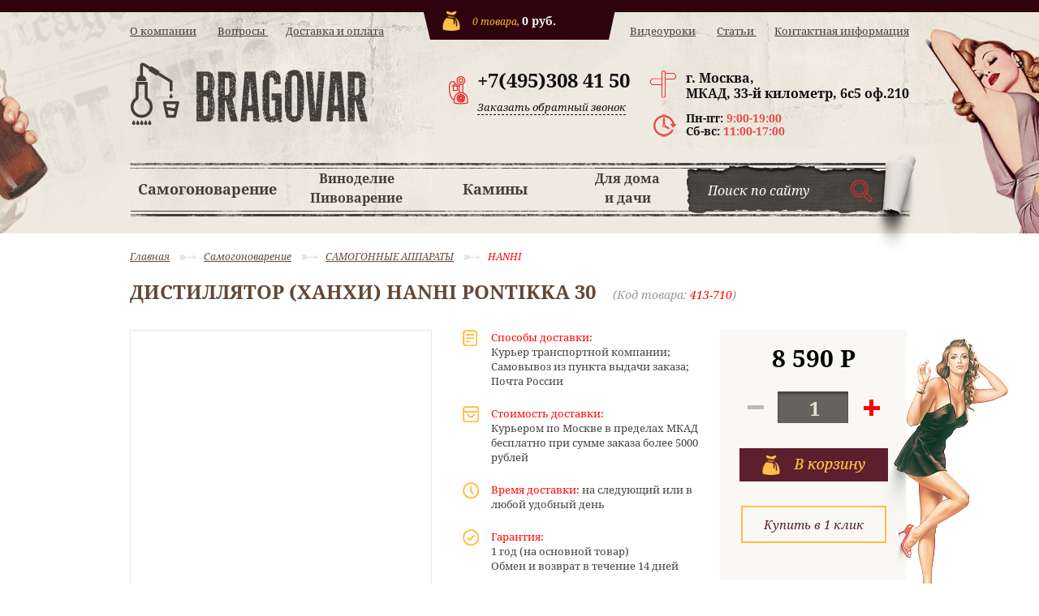

--- FILE ---
content_type: text/html; charset=utf-8
request_url: https://bragovar.ru/product/distillyator-khankhi-hanhi-pontikka-30/
body_size: 13266
content:
<!DOCTYPE html>
<html><head>
    <meta content="4832e2b45022dc62" name="yandex-verification"/>
    <meta content="text/html; charset=utf-8" http-equiv="Content-Type"/>
    <meta content="initial-scale=1" name="viewport"/>

    <title>Дистиллятор (ХАНХИ) Hanhi Pontikka 30</title>
    <meta content="Дистиллятор (ХАНХИ) Hanhi Pontikka 30, дистиллятор ханхи купить, самогонный аппарат ханхи Москва, самогонный аппарат ханхи цена" name="Keywords"/>
    <meta content="Купить дистиллятор HANHI  в магазине Браговар в Москве. Низкая цена, высокое качество, фото, отзывы, характеристики." name="Description"/>
    
        <link href="/favicon.ico" rel="shortcut icon"/>
            
                <link href="https://bragovar.ru/blog/rss/" rel="alternate" title="Bragovar.ru" type="application/rss+xml" />           
    
        <link crossorigin="anonymous" href="https://use.fontawesome.com/releases/v5.2.0/css/all.css" integrity="sha384-hWVjflwFxL6sNzntih27bfxkr27PmbbK/iSvJ+a4+0owXq79v+lsFkW54bOGbiDQ" rel="stylesheet"/>

    <link href="/wa-data/public/shop/themes/bagovar/fonts.css" rel="stylesheet" type="text/css"/>
     <link href="/wa-data/public/shop/themes/bagovar/bragovar.css" rel="stylesheet" type="text/css"/>
    <link href="/wa-data/public/shop/themes/bagovar/default.css?v3.9" rel="stylesheet" type="text/css"/>
    
    <link href="/wa-apps/shop/plugins/storequickorder/css/storequickorder.css?6.2.0" rel="stylesheet"/>
<link href="/wa-apps/shop/plugins/preorder/js/arcticmodal/jquery.arcticmodal-0.3.css?6.2.0" rel="stylesheet"/>
<link href="/wa-apps/shop/plugins/preorder/js/arcticmodal/themes/simple.css?6.2.0" rel="stylesheet"/>
<link href="/wa-apps/shop/plugins/preorder/css/shopPreorderPlugin.css?6.2.0" rel="stylesheet"/>
 
    
    
    <script src="/wa-content/js/jquery/jquery-3.1.1.min.js" type="text/javascript"></script>
    <script src="/wa-content/js/jquery/jquery-1.11.1.min.js" type="text/javascript"></script>
    <script src="/wa-content/js/jquery/jquery-migrate-1.2.1.min.js" type="text/javascript"></script>
    <script src="/wa-data/public/shop/themes/bagovar/default.js?v3.9" type="text/javascript"></script>
 <script src="/wa-data/public/shop/themes/bagovar/jquery.jcarousel.min.js" type="text/javascript"></script>
 <script src="/wa-data/public/shop/themes/bagovar/jquery.bxslider.min.js" type="text/javascript"></script>

 <link href="/wa-data/public/shop/themes/bagovar/jquery.selectBox.js" rel="stylesheet"/>
    <script src="/wa-apps/shop/plugins/storequickorder/js/storequickorder.js?6.2.0"></script>
<script src="/wa-apps/shop/plugins/kod/js/shopKodPlugin.js"></script>
<script src="/wa-apps/shop/plugins/preorder/js/arcticmodal/jquery.arcticmodal-0.3.min.js?6.2.0"></script>
<script src="/wa-apps/shop/plugins/preorder/js/jquery.inputmask.js?6.2.0"></script>
<script src="/wa-apps/shop/plugins/preorder/js/shopPreorderPlugin.js?6.2.0"></script>
  
    
    
<link href="/wa-data/public/shop/themes/bagovar/default.shop.css?v3.9" rel="stylesheet" type="text/css"/>
<link href="/wa-data/public/shop/themes/bagovar/jquery.bxslider.css?v3.9" rel="stylesheet"/>


<script src="/wa-apps/shop/js/lazy.load.js?v6.2.0.42498" type="text/javascript"></script>
<script src="/wa-data/public/shop/themes/bagovar/jquery.bxslider.min.js?v3.9" type="text/javascript"></script>
<script src="/wa-content/js/jquery-plugins/jquery.cookie.js?v1.7.6" type="text/javascript"></script>
<script src="/wa-data/public/shop/themes/bagovar/default.shop.js?v3.9" type="text/javascript"></script>
<script src="/wa-content/js/jquery-plugins/jquery.retina.min.js?v1.7.6" type="text/javascript"></script>
<script type="text/javascript">$(window).load(function() { 
    $('.promo img').retina({ force_original_dimensions: false });
    $('.product-list img,.product-info img,.cart img').retina();;
    $('.bestsellers img').retina();
});
</script>

                    <link href="/wa-data/public/shop/themes/bagovar/jquery.fancybox.css" media="screen" rel="stylesheet" type="text/css"/>

<script src="/wa-data/public/shop/themes/bagovar/jquery.fancybox.pack.js" type="text/javascript"></script>
<script src="/wa-data/public/shop/themes/bagovar/jquery.fancybox-buttons.js" type="text/javascript"></script>




<link href="/wa-apps/shop/plugins/smartsearch/css/themes/base/jquery.ui.all.css" rel="stylesheet"/>
<link href="/wa-apps/shop/plugins/smartsearch/css/themes/smoothness/jquery.ui.theme.css" rel="stylesheet"/>
<script src="/wa-content/js/jquery-ui/jquery.ui.core.min.js" type="text/javascript"></script>
<script src="/wa-content/js/jquery-ui/jquery.ui.widget.min.js" type="text/javascript"></script>
<script src="/wa-content/js/jquery-ui/jquery.ui.position.min.js" type="text/javascript"></script>
<script src="/wa-content/js/jquery-ui/jquery.ui.autocomplete.min.js" type="text/javascript"></script>

<style>
    .ui-autocomplete{
        width:  auto !important;
        z-index: 9999 !important;
    }
    .autocomplete_img{
        float: left;
    }
    .autocomplete_content{
        padding-left: 5px;
        float: left;
        width: 145px;
    }
    .autocomplete_clear{
        clear: both
    }
    a.autocomplete_link{
        color: #000000 !important;
    }
    a.autocomplete_link:hover{
        color:  !important;
    }
    .autocomplete_price{
        color: #FF0000;
        font-weight: bold;
    }
</style>

<script>
    jQuery(function ($) {
        $(document).ready(function () {
            if ($(".inp").length > 0) {
                $('.inp').autocomplete({
                    delay: 500,
                    minLength: parseInt('2'),
                    source: function (request, response) {
                        request.term = request.term.replace(/^\s+|\s+$/g, '');
                        var query = request.term.replace(/\s+/g, '+');
                      
                        $.ajax({
                            url: '/autokodsearch/',
                            data: {
                                term: query
                            },
                            type: "GET",
                            dataType: "json",
                            success: function (data) {
                                if (data.status == 'ok') {
                                    var items = $.map(data.data, function (item) {
                                        var img = '';
                                        if (item.img_url) {
                                            img = '<img src="' + item.img_url + '" />';
                                        }
                                        return {
                                            label: item.name,
                                            value: item.name,
                                            url: item.frontend_url,
                                            text: '<div class="autocomplete_img">' + img + '</div>\
                                                <div class="autocomplete_content">\
                                                <span class="autocomplete_name">' + item.name + '</span>\
                                                <span class="autocomplete_price">' + item.price_str + '</span>\
                                                </div>\
                                                <br class="autocomplete_clear"/>'
                                        }
                                    });
                                    response(items);
                                }
                            }
                        });
                    },
                    select: function (event, ui) {
                        location.href = ui.item.url;
                    }
                }).data("autocomplete")._renderMenu = function (ul, items) {
                    $.each(items, function (index, item) {
                        $('<li></li>')
                                .data('item.autocomplete', item)
                                .append('<a href="' + item.url + '">' + item.text + '</a>')
                                .appendTo(ul);
                    });
                };
            }
        });
    });
</script> <script>
                $(function() { $.backtopSet = {"status":"1","bg":"#ffffff","bg2":"#ffffff","border_color":"#ffffff","border_size":"2","border_radius":"10","button_width":"100","button_height":"50","opacity":"0.8","text_size":"16","text":"\u25b2","link_color":"#ffffff","link_hover":"#dd0303","position_ver":"b","position_hor":"r","pos_ver":"50","pos_hor":"50","update_time":"1"}});</script>
                <script src="/wa-apps/shop/plugins/backtop/js/BackTop.js"></script>
                <link href="/wa-apps/shop/plugins/backtop/css/BackTop.css" rel="stylesheet"/>	
	<style type="text/css">
		.call-b-bg { background: none repeat scroll 0 0 rgba(0, 0, 0, 0.5); cursor: pointer; left: 0; position: absolute; top: 0; width: 100%; z-index: 999; }
.call-b-form { background: none repeat scroll 0 0 #fff; height: 300px; left: 50%; margin-left: -200px; position: absolute; width: 400px; z-index: 99999; border-radius: 10px;  }
.call-b-header { background: none repeat scroll 0 0 rgba(33, 166, 222, 1); color: #fff; font-size: 24px; height: 40px; line-height: 40px; text-align: center; width: 100%; border-radius: 10px 10px 0 0;  }
.call-b-header #call-b-close-x { box-shadow: -1px 0 0 rgba(166, 166, 166, 1); cursor: pointer; position: absolute; right: 0; width: 40px; color: rgba(230, 68, 72, 1); }
.call-b-input { text-align: center; width: 100%; }
.call-b-input input[type="text"] { background: none repeat scroll 0 0 rgba(239, 234, 225, 0.3); border: 1px solid rgba(166, 166, 166, 1); font-size: 16px; height: 24px; margin: 30px 0 0; padding: 3px 0; text-align: center; width: 300px; }
.call-b-input input[type="text"].call-b-inp-err { border: 1px solid rgba(222, 77, 44, 1); }
.call-b-input textarea { background: none repeat scroll 0 0 rgba(225, 245, 245, 0.3); border: 1px solid rgba(166, 166, 166, 1); font-size: 16px; height: 72px; margin: 30px 0 0; padding: 3px 0; resize: none; text-align: center; width: 300px; }
.call-b-input input[type="submit"] { background: none repeat scroll 0 0 rgba(33, 166, 222, 1); border: 0 none; color: #fff; cursor: pointer; font-size: 20px; height: 34px; margin: 40px 0 0; padding: 3px 0; width: 300px; }
.call-b-error { color: rgba(222, 77, 44, 1); font-size: 18px; font-style: italic; margin: 15px 0 0; text-align: center; text-transform: uppercase; }
.call-b-ok { color: rgba(77, 77, 77, 0.8); font-size: 24px; height: 24px; line-height: 24px; margin: 30px 0 0; text-align: center; }
.call-b-ok.margins { margin: 60px 0 30px !important; }
#call-b-close { border: 0 none; color: #fff; cursor: pointer; font-size: 20px; height: 34px; margin: 40px 0 0; padding: 3px 0; width: 300px; }	</style>

		<script src="/wa-apps/shop/plugins/callb/js/jquery.maskedinput.min.js" type="text/javascript"></script>
	
	<script type="text/javascript">
		/**
 * callb.frontend.js
 * Module callbFrontend
 */

/*global $, callbFrontend */

var callbFrontend = (function () { "use strict";
	//---------------- BEGIN MODULE SCOPE VARIABLES ---------------
	var
		onIdinhtmlClick, removeCallbForm, onFormSubmit, initModule;
	//----------------- END MODULE SCOPE VARIABLES ----------------

	//--------------------- BEGIN DOM METHODS ---------------------
	removeCallbForm = function () {
		$('.call-b-bg, .call-b-form').remove();
		$("body").css({ "overflow": "auto" });
	};
	//--------------------- END DOM METHODS -----------------------

	//------------------- BEGIN EVENT HANDLERS --------------------
	onIdinhtmlClick = function (event) {
		event.preventDefault();

		removeCallbForm();

		var bg = $('<div/>');
		var form = $('<form />');
		var formTop = $(document).scrollTop() + $(window).height()/2 - '300'/2;
		var callbCommentStatus = "off";

		$("body").css({ "overflow": "hidden" });

		bg.addClass('call-b-bg').css('height', ($(document).height())+'px');
		form.addClass('call-b-form').css({
			'background': '#ffffff',
			'height': '300px',
			'width': '400px',
			'top' : formTop+'px'
		}).prepend(
			'<div class="call-b-header" style="background: #2f030d; color: #ffffff;">Обратный звонок<span id="call-b-close-x">x</span></div>' +
			'<div class="call-b-input"><input type="text" name="name" placeholder="Ваше Имя" value="" /></div>' +
			'<div class="call-b-input"><input type="text" name="phone" placeholder="Ваш Телефон" value="" /></div>' +
            '<div class="call-b-input"><textarea name="comment" placeholder="Ваш комментарий"></textarea></div>' +
			'<div class="call-b-input"><input id="call-b-submit" type="submit" value="Отправить" style="background: #ffbf44; color: #624838; height: 34px; width: 300px" /></div>'
		);

		$('body').prepend(form).prepend(bg);

		$('.call-b-form input[name="name"]').focus();

				$('.call-b-form input[name="phone"]').mask('+7 (999) 999-99-99');
		
        if (callbCommentStatus !== 'on') {
            $('textarea[name="comment"]').parent('.call-b-input').hide();
        }
	};

	onFormSubmit = function (event) {
		event.preventDefault();

		var n = $('.call-b-input').find('input[name="name"]').val();
		var p = $('.call-b-input').find('input[name="phone"]').val();
		var c = $('.call-b-input').find('textarea[name="comment"]').val();
		var err = $('<div/>');
		var currentUrl = window.location.href;

		$('.call-b-error').remove();
		$('.call-b-input').find('input[name="name"], input[name="phone"]').removeClass('call-b-inp-err');

		if ( n.length > 0 && p.length > 0 ) {
			$.post("/callb/", { "name": n, "phone": p, "comment": c, "url": currentUrl }, function (response) {
				if (response.data.status === true) {
					$('.call-b-input').remove();
					$('.call-b-form').append(
						'<p class="call-b-ok" style="color: #624838;">Спасибо, ' + response.data.name + ',</p>' +
						'<p class="call-b-ok" style="color: #624838;">ваше сообщение отправлено!</p>' +
						'<div class="call-b-input"><input id="call-b-close" type="button" value=\"Закрыть\" style="background: #4d9b58; height: 34px; width: 300px;" /></div>'
					);
				} else {
					$('.call-b-input').remove();
					$('.call-b-form').append(
						'<p class="call-b-ok margins">Произошла ошибка при отправке сообщения</p>' +
						'<div class="call-b-input"><input class="call-b-close-error" id="call-b-close" type="button" value=\"Закрыть\" style="background: #de4d2c; height: 34px; width: 300px;" /></div>'
					);
				}
			}, "json");
		} else {
			if ( !(n.length > 0) ) {
				$('.call-b-input').find('input[name="name"]').focus();
			} else if ( !(p.length > 0) ) {
				$('.call-b-input').find('input[name="phone"]').focus();
			}
			if ( !(n.length > 0) ) {
				$('.call-b-input').find('input[name="name"]').addClass('call-b-inp-err');
			}
			if ( !(p.length > 0) ) {
				$('.call-b-input').find('input[name="phone"]').addClass('call-b-inp-err');
			}
			err.addClass('call-b-error').text("Заполните «Имя» и «Телефон»");
			$('.call-b-form').append( err );
		}
	};
	//------------------- END EVENT HANDLERS ----------------------

	//------------------- BEGIN PUBLIC METHODS --------------------
	initModule = function () {		
		$(document).on('click', '#call-back-button', onIdinhtmlClick);

		$(document).on('click', '.call-b-bg, #call-b-close-x, #call-b-close', removeCallbForm);

		$(document).keyup(function(event) {
			if (event.keyCode == 27) { // close callb form when esc key is pressed
				removeCallbForm();
			}
		});

		$(document).on('submit', '.call-b-form', onFormSubmit);
	};

	return {
		initModule: initModule
	};
	//------------------- END PUBLIC METHODS ----------------------
}());
	</script>

	<script type="text/javascript">
		(function ($) {
		    callbFrontend.initModule();
		})(jQuery);
	</script>
		
<link href="/wa-apps/shop/plugins/storequickorder/css/storequickorder.css" rel="stylesheet"/>
<style>
 
/* Стиль отвечающий за кнопку "Заказать" в диалоговом окне */
#storequickorder input.submit-button {width: 96%;
height: 55px;
background: #ffbf44;
border: 0;
cursor: pointer;
text-align: center;
color: #5c1f2d;
font-size: 28px;
font-family: NotoSerifItalic;
  margin-left:2%;
   /* width: 96%; margin-left: 2%; - кнопка во всю ширину */
}


/* Стиль названий полей в диалоговом окне */
#storequickorder div.wa-name {float: none;
margin: 20px auto 10px;
width: 372px;
    /* text-align: right; - прижимает название к праву */
}
</style>
<script type="text/javascript">
$(function(){
	$('#search').shopKodPlugin({ url:'/' });
})
</script><script type="text/javascript">

$(function(){
	
	$.shopPreorderPlugin.init({
		done: 'Предзаказ выполнен',
		limit_block_selector: '',
		just_done: 'Предзаказ уже выполнен',
		email_error: 'Email некорректен',
		phone_error: 'Телефонный номер некорректен',
		email_or_phone_error: 'Заполните хотя бы одно из полей телефонный номер или email'
	});
	
	$('[name="preorder_phone"]').inputmask('+7(999)-999-99-99');
	$('[name="preorder_quantity"]').inputmask('9');

})
</script><meta content="4832e2b45022dc62" name="yandex-verification"/>

    
    <meta content="og:product" property="og:type"/>
<meta content="Дистиллятор (ХАНХИ) Hanhi Pontikka 30" property="og:title"/>
<meta content="Купить дистиллятор HANHI  в магазине Браговар в Москве. Низкая цена, высокое качество, фото, отзывы, характеристики." property="og:description"/>
<meta content="http://bragovar.ru/wa-data/public/shop/products/71/13/1371/images/3440/3440.750x0.jpg" property="og:image"/>
<meta content="http://bragovar.ru/product/distillyator-khankhi-hanhi-pontikka-30/" property="og:url"/>
<meta content="8590.0000" property="product:price:amount"/>
<meta content="RUB" property="product:price:currency"/>

<script type="text/javascript">
   (function(m,e,t,r,i,k,a){m[i]=m[i]||function(){(m[i].a=m[i].a||[]).push(arguments)};
   m[i].l=1*new Date();k=e.createElement(t),a=e.getElementsByTagName(t)[0],k.async=1,k.src=/r,a.parentNode.insertBefore(k,a)})
   (window, document, "script", "https://mc.yandex.ru/metrika/tag.js", "ym");

   ym(40558065, "init", {
        clickmap:true,
        trackLinks:true,
        accurateTrackBounce:true,
        webvisor:true
   });
</script>
<noscript></noscript></head><body><div><img alt="" src="https://mc.yandex.ru/watch/40558065" style="position:absolute; left:-9999px;"/></div>
 
    
    
    
        




<div class="loader">
        <div class="loader_inner"></div>
    </div>
    
    





<div class="h15"></div><div id="BackTop">

    <a href="#"><span class="BackTopText" style="display: block;">▲</span></a>

</div>

  
    <header class="globalheader">
  <div class="navigation">


    <nav class="topleftmenu">
        <a href="/o-kompanii">О компании</a> 
        <a href="/voprosy">Вопросы </a>
        <a href="/dostavka-i-oplata">Доставка и оплата</a>
    </nav>

    <nav class="toprightmenu">
        <a href="/videouroki">Видеоуроки</a>
        <a href="/articles/ ">Статьи </a>
        <a href="/kontaktnaya-informatsiya">Контактная информация</a>
    </nav>


 </div>
                            
                                                                                    <div class="cart empty" id="cart">
<a href="/cart/" id="cartclik">
<div class="korz">

<span class="cart-count">0</span> товара,  <span class="cart-total">0 руб.</span>

</div></a>
<div class="row2">
    <a class="logo" href="/"></a>

    <div class="feedb">
        <div class="phone" style="padding: 0 0 5px;">
+7(495)308 41 50
        </div>
        <a href="#" id="call-back-button">Заказать обратный звонок</a>

    </div>


<div class="adress">  

г. Москва,<br/>
МКАД, 33-й километр, 6с5 оф.210
<div style="
padding-top: 13px;
    font-size: 14px;">Пн-пт: <span style="color:#e64a4a;">9:00-19:00</span></div><div style="
font-size:14px;">Сб-вс: <span style="color:#e64a4a;">11:00-17:00</span></div>
  </div>
  </div>

</div>

    
    </header>
    <div class="bottpanel">

<div class="ris">
<div class="cm-e-menu">

<ul><li class="topmenu"><a href="/category/samogonovarenie/">Самогоноварение</a>

<div class="submenu">




    <ul>

            

          
  
       <li>
        <a href="/category/samogonnye-apparaty/">САМОГОННЫЕ АППАРАТЫ</a>
        
        <ul>
              
           <li>
           <a href="/category/russkaya-dymka/">Русская дымка</a>
           </li>
               
           <li>
           <a href="/category/samogonnyy-apparaty-helicon/">Самогонные аппараты Helicon</a>
           </li>
               
           <li>
           <a href="/category/hanhi/">HANHI</a>
           </li>
                    </ul>

            </li>
           
      
<li>
      
       
  <a href="/category/aksessuary-dlya-samogonovareniya/">АКСЕССУАРЫ ДЛЯ САМОГОНОВАРЕНИЯ</a>

  </li>

</ul>


                    </div>    


</li> <li class="topmenu"><a href="/category/vinodelie-pivovarenie" style="line-height: 23px;">        <span style="font-size:16px;">Виноделие<br/>Пивоварение</span>  </a>

         
    <div class="submenu">




   
    <ul>

   

          
       <li>
        <a href="/category/oborudovanie-dlya-vinodeliya/">ОБОРУДОВАНИЕ ДЛЯ ВИНОДЕЛИЯ</a>
        
        <ul>
              
           <li>
           <a href="/category/drobilki-dlya-yagod-fruktov-i-ovoshchey/">Дробилки для ягод, фруктов и овощей</a>
           </li>
               
           <li>
           <a href="/category/drobilki-dlya-vinograda/">Дробилки для винограда</a>
           </li>
               
           <li>
           <a href="/category/pressy-dlya-otzhima-soka/">Прессы для отжима сока</a>
           </li>
                    </ul>

            </li>
       
       <li>
        <a href="/category/oborudovaniye-dlya-pivovaryeniya/">ОБОРУДОВАНИЕ ДЛЯ ПИВОВАРЕНИЯ</a>
            </li>
       
       <li>
        <a href="/category/aksessuaryvinopivo/">АКСЕССУАРЫ</a>
            </li>
    
</ul>

                    </div>    

</li><li class="topmenu"><a href="/category/kaminy/">       Камины        </a>

      
    <div class="submenu">




   
    <ul>

   

          
       <li>
        <a href="/category/kaminokomplyekty/">КАМИНОКОМПЛЕКТЫ</a>
        
        <ul>
              
           <li>
           <a href="/category/kaminokomplekty-royal-flame/">Каминокомплекты Royal Flame</a>
           </li>
               
           <li>
           <a href="/category/kaminokomplekty-dimplex/">Каминокомплекты Dimplex</a>
           </li>
               
           <li>
           <a href="/category/kaminokomplekty-alex-bauman/">Каминокомплекты Alex Bauman</a>
           </li>
                    </ul>

            </li>
       
       <li>
        <a href="/category/ochagi-elyektrichyeskiye/">ОЧАГИ ЭЛЕКТРИЧЕСКИЕ</a>
        
        <ul>
              
           <li>
           <a href="/category/elektricheskie-ochagi-royal-flame/">Электрические очаги Royal Flame</a>
           </li>
               
           <li>
           <a href="/category/elektricheskie-ochagi-realflame/">Электрические очаги RealFlame</a>
           </li>
               
           <li>
           <a href="/category/elektricheskie-ochagi-interflame/">Электрические очаги InterFlame</a>
           </li>
               
           <li>
           <a href="/category/elektricheskie-ochagi-glenrich/">Электрические очаги Гленрич</a>
           </li>
               
           <li>
           <a href="/category/ochagi-dimplex-optiflame/">Очаги Dimplex Optiflame</a>
           </li>
               
           <li>
           <a href="/category/ochagi-dimplex-opti-myst/">Очаги Dimplex Opti-Myst</a>
           </li>
                    </ul>

            </li>
       
       <li>
        <a href="/category/portaly-dlya-kaminov/">ПОРТАЛЫ ДЛЯ КАМИНОВ</a>
        
        <ul>
              
           <li>
           <a href="/category/portaly-iz-dereva/">Порталы из дерева</a>
           </li>
               
           <li>
           <a href="/category/portaly-iz-kamnya/">Порталы из камня</a>
           </li>
                    </ul>

            </li>
       
       <li>
        <a href="/category/kaminy-drovyanyye/">КАМИНЫ ДРОВЯНЫЕ</a>
        
        <ul>
              
           <li>
           <a href="/category/pechi-dlya-bani-i-sauny/">Печи для бани и сауны</a>
           </li>
               
           <li>
           <a href="/category/kaminnye-pechi/">Каминные печи</a>
           </li>
               
           <li>
           <a href="/category/kaminnye-topki/">Каминные топки</a>
           </li>
                    </ul>

            </li>
       
       <li>
        <a href="/category/aksyessuary-dlya-kaminov/">АКСЕССУАРЫ ДЛЯ КАМИНОВ</a>
        
        <ul>
              
           <li>
           <a href="/category/kaminnye-nabory/">Каминные наборы</a>
           </li>
               
           <li>
           <a href="/category/drovnitsy/">Дровницы</a>
           </li>
               
           <li>
           <a href="/category/zashchitnye-ekrany/">Защитные экраны</a>
           </li>
               
           <li>
           <a href="/category/nabory-iz-bronzy-i-latuni/">Наборы из бронзы и латуни</a>
           </li>
                    </ul>

            </li>
    
</ul>

                    </div>    
</li> <li class="topmenu"><a href="/category/dlya-doma-i-dachi/" style="line-height: 23px;"><span style="font-size:16px;">Для дома <br/>и дачи</span></a>

      
    <div class="submenu">




   
    <ul>

   

          
       <li>
        <a href="/category/koptilni/">КОПТИЛЬНИ</a>
            </li>
       
       <li>
        <a href="/category/sadovaya-myebyel/">САДОВАЯ МЕБЕЛЬ</a>
        
        <ul>
              
           <li>
           <a href="/category/komplekty-sadovoy-mebeli/">Комплекты садовой мебели</a>
           </li>
                    </ul>

            </li>
       
       <li>
        <a href="/category/mangaly/">МАНГАЛЫ</a>
            </li>
    
</ul>

                    </div>    
</li></ul>
</div>

    <form action="/search/" id="search" method="get">        


        <input class="inp poiskk" name="query" onfocus="javascript:if(this.value=='Поиск по сайту') this.value=''" type="text" value="Поиск по сайту"/> 
        <input type="submit"/>

    </form>


   </div>
     </div>




    
    <main class="maincontent">
        <div class="container">





            
    <article class="content" itemscope="" itemtype="http://schema.org/WebPage">   
        <link href="/wa-data/public/shop/themes/bagovar/swipebox/css/swipebox.css" rel="stylesheet" type="text/css"/>
<script src="/wa-data/public/shop/themes/bagovar/swipebox/js/jquery.swipebox.js" type="text/javascript"></script>

 <nav class="breadcrumbs" itemprop="breadcrumb">
         
                <a href="/">Главная</a>   <img src="/wa-data/public/shop/themes/bagovar/img/melst.png"/>              
                                                <a href="/category/samogonovarenie/">Самогоноварение</a>   <img src="/wa-data/public/shop/themes/bagovar/img/melst.png"/>                                                 <a href="/category/samogonnye-apparaty/">САМОГОННЫЕ АППАРАТЫ</a>   <img src="/wa-data/public/shop/themes/bagovar/img/melst.png"/>                                                 <a href="/category/hanhi/">HANHI</a>                    
        
            </nav>

<article id="product" itemscope="" itemtype="http://schema.org/Product">
    
    <h1>
        <span itemprop="name">Дистиллятор (ХАНХИ) Hanhi Pontikka 30</span>

        

        <span class="arty">(Код товара: <span style="color:red;"><span class="product-kod">413-710</span></span>)</span>





    </h1>

 
    
<div class="pinfo">
      
    
    <div class="product-right">

<div class="align-left image-wrapper">
    
    <div class="image general">
                    
                        
        <div class="corner top right">
            
        </div>
                         
    </div>
    
    
        <div class="gallery" id="product-gallery">
   
        <ul>
                    <li class="product-image-thumbs">                    
                


            </li>
                    <li class="product-image-thumbs">                    
                


            </li>
        		
	
			         </ul>
		<div class="clear"></div>
    </div>
        
    <script type="text/javascript">
 
   $('#product-gallery ul').jcarousel({
        scroll: 1,        
        wrap: 'circular'
    });
    /*popup*/
        $("#product-image").bind("click", function(e) {
                        var gallerylist = [];
            $('#product-gallery a').each(function(){
                if($(this).hasClass('zoomThumbActive')){
                    gallerylist.unshift({
                        href: ''+$(this).data('zoom-image')+'',
                        title: $(this).find('img').attr("title")
                    });
                }else{
                    gallerylist.push({
                        href: ''+$(this).data('zoom-image')+'',
                        title: $(this).find('img').attr("title")
                    });
                }
            });
            $.fancybox(gallerylist, {
                            prevEffect : 'none',
                nextEffect : 'none',
                loop : false,
                helpers : {
                    title : {
                        type : 'outside'
                    },
                    buttons : {
                        position:'bottom'
                    }
                }
            });
            
            return false;
        });
 
    
    </script>
</div>
</div>

 
    <div class="product-left">
    

        <div class="delivery">
            <div class="sposob1"><b>Способы доставки:</b><br/>
                Курьер транспортной компании;<br/>
                Самовывоз из пункта выдачи заказа;<br/>
                Почта России</div>

                <div class="sposob2"><b>Стоимость доставки:</b><br/>
                    Курьером по Москве в пределах МКАД
                    бесплатно при сумме заказа более 5000 рублей
                    </div>

                    <div class="sposob3"><b>Время доставки:</b> на следующий или в любой удобный день</div>

                    <div class="sposob4"><b>Гарантия:</b><br/>
                        1 год (на основной товар)<br/>
                        Обмен и возврат в течение 14 дней
                    </div>
                    <div class="sposob5"><b>Способы оплаты:</b><br/>
                        Наличными при получении,<br/>
                        Банковской картой,<br/>
                        Электронные деньги
                    </div>
                </div>


        <div class="cart" id="cart-flyer">
        
            <form action="/cart/add/" id="cart-form" method="post">
    
        
                    
            
            <div itemprop="offers" itemscope="" itemtype="http://schema.org/Offer">
                                
                                <meta content="8590" itemprop="price"/>
                <meta content="RUB" itemprop="priceCurrency"/>
                                <link href="https://schema.org/OutOfStock" itemprop="availability" />
                <div class="stocks"><strong class="stock-none"><i class="icon16 stock-transparent"></i>Нет в наличии</strong></div>
                                <input name="sku_id" type="hidden" value="1371"/>
                            </div>
    
        
    
    
    
    <div class="purchase">

        
        
        <div class="add2cart">
                        <span class="price nowrap" data-price="8590.0000">8 590 <span class="ruble">Р</span></span>
            <input name="product_id" type="hidden" value="1371"/>
           
                <span class="qty">
                    <div class="minus"></div>
                    <input name="quantity" type="text" value="1"/>
                    <div class="plus"></div>
                </span>
          
            <input disabled="disabled" type="submit" value="Купить"/>



            <i class="adding2cart"></i>
            <script type="text/javascript">
            $(function(){
$.storequickorder.initProduct({button_id: "storequickorder-button_75be168d252c6bad43b279feb370b7ae" })
            })
</script><input class="storequickorder-button klick1" data-app-url="/" id="storequickorder-button_75be168d252c6bad43b279feb370b7ae" type="button" value="Купить в 1 клик"/>
            

            <span class="added2cart" style="display: none;">Дистиллятор (ХАНХИ) Hanhi Pontikka 30 теперь <a href="/cart/"><strong>в вашей корзине покупок</strong></a></span>
        </div>
    </div>
</form>

<script>
    ( function($) {
        $.getScript("/wa-data/public/shop/themes/bagovar/product.js?v3.9", function() {
            if (typeof Product === "function") {
                new Product('#cart-form', {
                    currency: {"code":"RUB","sign":"\u0440\u0443\u0431.","sign_html":"<span class=\"ruble\">\u0420<\/span>","sign_position":1,"sign_delim":" ","decimal_point":",","frac_digits":"2","thousands_sep":" "}
                                                        });
            }
        });
    })(jQuery);
</script>            
              <div class="women2"></div>   
            
            
            
        </div>
    
        
      
    </div>   


</div>

        
        
        
        


       


<script type="text/javascript">

$(function() {

    $('ul.tabs').delegate('li:not(.current)', 'click', function() {
        $(this).addClass('current').siblings().removeClass('current')
            .parents('div.section').find('div.box').hide().eq($(this).index()).fadeIn(150);
    })
    
    
       


});

</script>


</article>

   
<div class="section">
<ul class="tabs">   <li class="current">Описание</li>
        <li>Технические характеристики</li>
 

    </ul>
    <div class="box visible">
            <div class="description" id="product-description" itemprop="description"><h1><span class="s-product-name">Дистиллятор (ХАНХИ) Hanhi Pontikka 30</span></h1><p>Дистиллятор (ХАНХИ) Hanhi Pontikka<span class="redactor-invisible-space" style="background-color: initial; font-size: 14px;"> послужит прекрасным подарком как начинающему, так и опытному самогоновару. Удобная широкая горловина позволяет легко заливать брагу и мыть дистиллятор после использования. Разборный сухопарник поможет максимально очистить дистиллят от примесей и сивушных масел. По своему желания вы можете наполнить его ароматическими травами, углем для очистки, щепой или сухофруктами. Дистиллятор легко выдерживает температуру до тысячи градусов, а благодаря аргонной сварке полностью исключен разрыв аппарата. Может использоваться с любыми плитами, включая индукционные.</span></p><p><span class="redactor-invisible-space">Купить (ХАНХИ) Hanhi Pontikka<span class="redactor-invisible-space"> вы можете в магазине Браговар в Москве. </span></span></p></div>

           
        
        
                

               
        </div>

        <div class="box">
 
        
 
            <table class="features" id="product-features">

                
                    <tbody><tr>

                        <td class="name">

                            Толщина металла мм

                        </td>

                        <td class="value" itemprop="tolshchina_metalla">

                            
                                1мм

                            
                        </td>

                    </tr>

                
                    <tr>

                        <td class="name">

                            Материал

                        </td>

                        <td class="value" itemprop="material4">

                            
                                Нержавеющая сталь

                            
                        </td>

                    </tr>

                
                    <tr>

                        <td class="name">

                            Сухопарник

                        </td>

                        <td class="value" itemprop="sukhoparnik">

                            
                                да

                            
                        </td>

                    </tr>

                
                    <tr>

                        <td class="name">

                            Диаметр горловины

                        </td>

                        <td class="value" itemprop="diametr_gorloviny">

                            
                                11см

                            
                        </td>

                    </tr>

                
                    <tr>

                        <td class="name">

                            Объем бака 

                        </td>

                        <td class="value" itemprop="obem_baka">

                            
                                30 л

                            
                        </td>

                    </tr>

                
            </tbody></table>

        

     
    </div>



        <div class="box pagesy"> </div>
                <div class="box"> </div>

    </div>




        
<div>
	<h1>Внимание!</h1>
			Реальные характеристики и комплектация товара могут отличаться от заявленных. <b>Уточняте у менеджеров!</b> <br/>
			Производитель вправе менять комплектацию и характеристики товара без уведомления!<br/>
			Не является публичной офертой!
</div>







                
     


 
    </article>

    



        </div>
    </main>    
    
    <footer class="globalfooter">
    <div class="container">

        <div class="inform">
            <section class="col1">  
                <h5>О компании    </h5> 

                <nav>   


        <a href="/o-kompanii">О компании</a> 
        <a href="/voprosy">Вопросы </a>
        <a href="/dostavka-i-oplata">Доставка и оплата</a>

        <a href="/videouroki">Видеоуроки</a>
        <a href="/blog">Новости </a>
        <a href="/kontaktnaya-informatsiya">Контактная информация</a>


                </nav>



            </section>

            <section class="col2">  
                <h5>Покупателям    </h5>

                <nav>   
                    <a href="/10-prichin-kupit-u-nas">10 причин купить у нас</a>
                    <a href="/articles/">Статьи</a>
                    <a href="/ostavit-otzyv">Отзывы</a>
                    <a href="/spetsialnye-predlozheniya">Специальные предложения</a>
                    

                </nav>

            </section>


            <section class="col3">  
                <h5>Контакты    </h5>


                <div class="feedb">
                    <div class="phone">
                        +7(495)308 41 50
                    </div>
                    <a href="#" id="call-back-button">Заказать обратный звонок</a>

                </div>


                <div class="adress">  

                    г. Москва,<br/>
                    МКАД, 33-й километр, 6с5 оф.210

                </div>


                <div class="social">
                    <a href="https://www.facebook.com/profile.php?id=100011382541922" target="_blank" title="Фейсбук"><i class="icon34 facebook"></i></a>                    <a href="https://twitter.com/bragovar_ru" target="_blank" title="Твиттер"><i class="icon34 twitter"></i></a>                    <a href=" http://vk.com/bragovar" target="_blank" title="ВКонтакте"><i class="icon34 vk"></i></a>                    <a href="https://ok.ru/group/58281278505141" target="_blank" title="Одноклассники"><i class="icon34 ok"></i></a>                    <a href="https://www.youtube.com/channel/UCit58m-XRs6v6Qcr-nJS2Tg/featured" target="_blank" title="Youtobe"><i class="icon34 ytb"></i></a>

                    <a href="https://www.instagram.com/bragovar/" target="_blank" title="Инстаграм"><i class="icon34 instagram"></i></a>
                </div>



            </section>
        </div>



<div class="copyr"> 

<a class="logo2" href="   "></a>


<div class="textc">© 2015-2020, «Bragovar.ru»Все права защищены<br/>
Продажа самогонных аппаратов в Москве и Московской области.</div>

</div>


<div class="plus18"></div>

    </div>

    <script type="text/javascript">
					document.addEventListener("DOMNodeInserted", function (event) {
						var yandex = /market.yandex/.test(event.target.innerHTML) || /Яндекс.Маркет/.test(event.target.innerHTML);
						if(yandex)
						{
							var element = document.getElementById(event.target.id);
							element.parentNode.removeChild(element);
						}						
					}, false);
                </script><script type="text/javascript">var jivo_custom_widget_settings = {"custom_widget_pos":0,"custom_widget_online_text":"","custom_widget_offline_text":"","custom_widget_bg_color":"#c12613","custom_widget_font_color":"#ffffff"}</script>
<script type="text/javascript">
(function(){ var widget_id = 'bvalsfiLtq';var d=document;var w=window;function l(){
var s = document.createElement('script'); s.type = 'text/javascript'; s.async = true; s.src = '//code.jivosite.com/script/widget/'+widget_id; var ss = document.getElementsByTagName('script')[0]; ss.parentNode.insertBefore(s, ss);}if(d.readyState=='complete'){l();}else{if(w.attachEvent){w.attachEvent('onload',l);}else{w.addEventListener('load',l,false);}}})();</script>
        
    </footer>

    
                
    <script>
    
    $(window).load(function() {

    $(".loader_inner").fadeOut();
    $(".loader").delay(400).fadeOut("slow");


});

</script>
<script type="text/javascript">
new Image().src = "//counter.yadro.ru/hit?r"+
escape(document.referrer)+((typeof(screen)=="undefined")?"":
";s"+screen.width+"*"+screen.height+"*"+(screen.colorDepth?
screen.colorDepth:screen.pixelDepth))+";u"+escape(document.URL)+
";"+Math.random();</script>



<style>
    .cross{
        color: #F64345;
        display: none;
        width: 20px;
        height: 20px;
        position: absolute;
        right: 5px;
        top: 5px;
        z-index: 9;
    }
    .cross:hover {
        cursor: pointer;
    }
    .banner-slider:hover > .cross {
        display: block;
    }
    .banner-slider .bx-wrapper {
        margin: 0;
    }
    .banner-slider {
        bottom: 0;
        left: 0;
        width: 425px;
        height: 235px;
        position: fixed;
        text-align: center;
        z-index: 9999;
        background-color: #fff;

        -o-transition: all 1s ease-in-out;
        -moz-transition: all 1s ease-in-out;
        -webkit-transition: all 1s ease-in-out;
        transition: all 1s ease-in-out;
    }
    .banner-slider img{
		max-width: 100%;
    }
    .banner-slider ul {
        margin: 0;
        list-style: none;
        padding: 0;
    }
    .banner-slider ul::after {
        content: '';
        clear: both;
        display: block;
    }
    .banner-slider.close {
        -o-transform: translateX(-450px);
        -ms-transform: translateX(-450px);
        -moz-transform: translateX(-450px);
        -webkit-transform: translateX(-450px);
        transform: translateX(-450px);
        -webkit-transition-duration: 1s;
        -o-transition-duration: 1s;
        -moz-transition-duration: 1s;
        transition-duration: 1s;
    }
    .banner-button {
        width: 235px;
        height: 40px;
        position: fixed;
        bottom: 97px;
        left: -98px;
        background-color: #F64345;
        font-size: 23px;
        color: #fff;
        z-index: 999;
        font-family: 'Conv_Roboto-Regular';
    }
    .banner-button:hover {
        cursor: pointer;
    }
    .banner-button .present {
        float: left;
        padding: 0 5px 0 5px;
        width: 40px;
        height: 40px;
    }
    .banner-button .sale {
        writing-mode: bt-rl;
        font-size: 23px;
    }
    .banner-button .present span {
        font-size: 35px;
    }
    .vertical-text {
        transform: rotate(-90deg);
        -ms-transform: rotate(-90deg);
        -moz-transform: rotate(-90deg);
        -webkit-transform: rotate(-90deg);
    }
    .banner-slider .bx-wrapper {
        max-height: 100%; !important;
    }
    .banner-slider .bx-viewport{
        height: 235px; !important;
        border: solid #F64345 1px !important;
    }
    .banner-slider .bx-wrapper ul{
        height: 235px; !important;
    }
    .banner-slider .bx-wrapper li{
        height: 235px; !important;
    }
    .banner-slider .bx-wrapper img{
        margin: auto;
        height: 235px; !important;
    }
</style>

<script>
    $(function(){
        $('.banner-slider > ul').bxSlider( { auto : $('.banner-slider li').length > 1, pause : 3000, autoHover : true, pager: false, controls: false });
    })
</script>
<script>
    window.onload = function(){
        $('.cross').click(function () {
           $('.banner-slider').addClass('close');
            document.cookie = "closeSale=1; expires=86400; path=/";
        });
        $('.banner-button').click(function () {
            $('.banner-slider').removeClass('close');
            document.cookie = "closeSale=; expires=-86400; path=/";
        });
        var cookieValue = document.cookie.replace(/(?:(?:^|.*;\s*)closeSale\s*\=\s*([^;]*).*$)|^.*$/, "$1");
        if (!cookieValue) {
            $('.banner-slider').removeClass('close');
        }
    };
</script>

&nbsp;<script defer src="https://static.cloudflareinsights.com/beacon.min.js/vcd15cbe7772f49c399c6a5babf22c1241717689176015" integrity="sha512-ZpsOmlRQV6y907TI0dKBHq9Md29nnaEIPlkf84rnaERnq6zvWvPUqr2ft8M1aS28oN72PdrCzSjY4U6VaAw1EQ==" data-cf-beacon='{"version":"2024.11.0","token":"ac3ea576813147d8beb09a2361f71ca3","r":1,"server_timing":{"name":{"cfCacheStatus":true,"cfEdge":true,"cfExtPri":true,"cfL4":true,"cfOrigin":true,"cfSpeedBrain":true},"location_startswith":null}}' crossorigin="anonymous"></script>
</body></html>

--- FILE ---
content_type: text/css
request_url: https://bragovar.ru/wa-apps/shop/plugins/backtop/css/BackTop.css
body_size: 135
content:
#BackTop{
    cursor: pointer;
    display: none;
    position: fixed;
    bottom:50px;
    right: 50px;
    background: #fff;
    box-shadow: 0 3px 8px rgba(0, 0, 0, 0.4);
    overflow: hidden;
    width: 100px;
    height: 50px;
    text-align: center;
    z-index: 1300;
    -webkit-border-radius: 10px;
    border-radius:10px;
    border: 3px solid;
    border-color: #f4f4f4;
    font-family: tahoma,arial;
    filter:progid:DXImageTransform.Microsoft.Alpha(opacity=50); /* IE 5.5+*/
    -moz-opacity: 0.5; /* Mozilla 1.6 ш эшцх */
    -khtml-opacity: 0.5; /* Konqueror 3.1, Safari 1.1 */
    opacity: 0.5; /* CSS3 - Mozilla 1.7b +, Firefox 0.9 +, Safari 1.2+, Opera 9+ */
    -moz-border-radius: 10px; /* Firefox */
    -webkit-border-radius: 10px; /* Safari, Chrome */
    -khtml-border-radius: 10px; /* KHTML */
    border-radius: 10px; /* CSS3 */
    /* ─ы  яыюєшє IE */
    behavior: url(border-radius.htc); /* ґішь IE border-radius */
}
#BackTop:hover{
    opacity: 1;
}
#BackTop a{ text-decoration: none;}
#BackTop .BackTopText{ font-size: 20px; line-height: 50px; width: 100%; display: block;}



--- FILE ---
content_type: text/css
request_url: https://bragovar.ru/wa-data/public/shop/themes/bagovar/swipebox/css/swipebox.css
body_size: 899
content:
/*! Swipebox v1.3.0 | Constantin Saguin csag.co | MIT License | github.com/brutaldesign/swipebox */

html.swipebox-html.swipebox-touch {
    overflow:hidden !important;
}

#swipebox-overlay img {
    border:none !important;
}

#swipebox-overlay {
    width:100%;
    height:100%;
    position:fixed;
    top:0;
    left:0;
    z-index:99999 !important;
    overflow:hidden;
    -webkit-user-select:none;
    -moz-user-select:none;
    -ms-user-select:none;
    user-select:none
}

#swipebox-container {
    position:relative;
    width:100%;
    height:100%
}

#swipebox-slider {
    -webkit-transition:-webkit-transform .4s ease;
    transition:transform .4s ease;
    height:100%;
    left:0;
    top:0;
    width:100%;
    white-space:nowrap;
    position:absolute;
    display:none;
    cursor:pointer
}

#swipebox-slider .slide {
    height:100%;
    width:100%;
    line-height:1px;
    text-align:center;
    display:inline-block
}

#swipebox-slider .slide:before {
    content:"";
    display:inline-block;
    height:50%;
    width:1px;
    margin-right:-1px
}

#swipebox-slider .slide .swipebox-inline-container,#swipebox-slider .slide .swipebox-video-container,#swipebox-slider .slide img {
    display:inline-block;
    max-height:100%;
    max-width:100%;
    margin:0;
    padding:0;
    width:auto;
    height:auto;
    vertical-align:middle
}

#swipebox-slider .slide .swipebox-video-container {
    background:0 0;
    max-width:1140px;
    max-height:100%;
    width:100%;
    padding:5%;
    -webkit-box-sizing:border-box;
    box-sizing:border-box
}

#swipebox-slider .slide .swipebox-video-container .swipebox-video {
    width:100%;
    height:0;
    padding-bottom:56.25%;
    overflow:hidden;
    position:relative
}

#swipebox-slider .slide .swipebox-video-container .swipebox-video iframe {
    width:100% !important;
    height:100% !important;
    position:absolute;
    top:0;
    left:0
}

#swipebox-slider .slide-loading {
    background: url("../img/loading32.gif") 50% no-repeat;
    background-size: 32px;
}

#swipebox-bottom-bar,#swipebox-top-bar {
    -webkit-transition:.5s;
    transition:.5s;
    position:absolute;
    left:0;
    z-index:999;
    height:50px;
    width:100%
}

#swipebox-bottom-bar {
    bottom:-50px
}

#swipebox-bottom-bar.visible-bars {
    -webkit-transform:translate3d(0,-50px,0);
    transform:translate3d(0,-50px,0)
}

#swipebox-top-bar {
    top:-50px
}

#swipebox-top-bar.visible-bars {
    -webkit-transform:translate3d(0,50px,0);
    transform:translate3d(0,50px,0)
}

#swipebox-title {
    display:block;
    width:100%;
    text-align:center
}

#swipebox-close,
#swipebox-next,
#swipebox-prev {
    background: transparent url("../img/my_icons.png") 0 no-repeat;
    background-size: auto 28px;
    border:none !important;
    text-decoration:none !important;
    cursor:pointer;
    width: 28px;
    height: 28px;
    top: 0
}

#swipebox-arrows {
    display:block;
    margin:0 auto;
    width:100%;
    height:50px
}

#swipebox-prev {
    background-position: -28px 0;
    float:left
}

#swipebox-next {
    background-position: -56px 0;
    float:right
}

#swipebox-close {
    top: 10px;
    right: 10px;
    position:absolute;
    z-index:9999;
    background-position: 0
}

.swipebox-no-close-button #swipebox-close {
    display:none
}

#swipebox-next.disabled,#swipebox-prev.disabled {
    opacity:.3
}

.swipebox-no-touch #swipebox-overlay.rightSpring #swipebox-slider {
    -webkit-animation:rightSpring .3s;
    animation:rightSpring .3s
}

.swipebox-no-touch #swipebox-overlay.leftSpring #swipebox-slider {
    -webkit-animation:leftSpring .3s;
    animation:leftSpring .3s
}

.swipebox-touch #swipebox-container:after,.swipebox-touch #swipebox-container:before {
    -webkit-backface-visibility:hidden;
    backface-visibility:hidden;
    -webkit-transition:all .3s ease;
    transition:all .3s ease;
    content:' ';
    position:absolute;
    z-index:999;
    top:0;
    height:100%;
    width:20px;
    opacity:0
}

.swipebox-touch #swipebox-container:before {
    left:0;
    -webkit-box-shadow:inset 10px 0 10px -8px #656565;
    box-shadow:inset 10px 0 10px -8px #656565
}

.swipebox-touch #swipebox-container:after {
    right:0;
    -webkit-box-shadow:inset -10px 0 10px -8px #656565;
    box-shadow:inset -10px 0 10px -8px #656565
}

.swipebox-touch #swipebox-overlay.leftSpringTouch #swipebox-container:before,.swipebox-touch #swipebox-overlay.rightSpringTouch #swipebox-container:after {
    opacity:1
}

@-webkit-keyframes rightSpring {
    0% {
        left:0
    }

    50% {
        left:-30px
    }

    100% {
        left:0
    }

}

@keyframes rightSpring {
    0% {
        left:0
    }

    50% {
        left:-30px
    }

    100% {
        left:0
    }

}

@-webkit-keyframes leftSpring {
    0% {
        left:0
    }

    50% {
        left:30px
    }

    100% {
        left:0
    }

}

@keyframes leftSpring {
    0% {
        left:0
    }

    50% {
        left:30px
    }

    100% {
        left:0
    }

}

@media screen and (min-width:800px) {
    #swipebox-close {
        right: 27px
    }

    #swipebox-arrows {
        width:92%;
        max-width:800px
    }

}

#swipebox-overlay {
    background: #fff
}

#swipebox-bottom-bar,
#swipebox-top-bar {
    text-shadow:1px 1px 1px #000;
    background:rgba(255,255,255,0.5);
}

#swipebox-top-bar {
    color:#fff !important;
    font-size:15px;
    line-height:43px;
    font-family:Helvetica,Arial,sans-serif
}



--- FILE ---
content_type: application/javascript; charset=utf-8
request_url: https://bragovar.ru/wa-apps/shop/plugins/storequickorder/js/storequickorder.js?6.2.0
body_size: 2956
content:
/*
 *
 * Storequickorder plugin for Webasyst framework.
 *
 * @name Storequickorder
 * @author EasyIT LLC
 * @link http://easy-it.ru/
 * @copyright Copyright (c) 2015, EasyIT LLC
 * @version    1.6.2.1, 2015-08-18
 *
 */

(function($) {
sCenterDialog = function(dialog) {
	dialog = $(dialog);
	var wdw = dialog.find('.dialog-window');
	var dw = wdw.outerWidth(true);
	var dh = wdw.outerHeight(true);
	var ww = $(window).width();
	var wh = $(window).height();
	var w = ((ww/2)-(dw/2));
	var h = ((wh/2)-(dh/2));

    if (($.storequickorder.options.window_vert_align !== undefined) && $.storequickorder.options.window_vert_align) {
        wdw.css({
            'marginLeft': Math.round(w)+'px',
            'marginTop': Math.round(h)+'px'
        });
    } else {
        wdw.css({
            'marginLeft': Math.round(w)+'px'
        });
    }

    if (($.storequickorder.options.window_style_position_absolute !== undefined) && $.storequickorder.options.window_style_position_absolute) {
        wdw.css({
            'position': 'absolute'
        });
    }

}

sdialogCreate = function(p) {
	p = $.extend({
		url: null,
		post: null,
		el: null
	}, p);

	var dialog = $('#storequickorder');
	if (dialog.size() <= 0) {
		if (p.url) {
			var f_callback = function (response) {
				dialog = $(response);
				dialog.appendTo('body');
				dialog.show();
				p.el.removeAttr('disabled');
				sCenterDialog(dialog);
				$('#storequickorder').on('click', '.close-button', function() {

                    if ($('input[name=storequickorder_result_success]').length) {
                        $('#storequickorder').remove();
                        location.reload();
                    } else {
                        $('#storequickorder').remove();
                    }

				});
                dialog.find('.dialog-background').one('click', function() {
                    if ($('input[name=storequickorder_result_success]').length) {
                        $('#storequickorder').remove();
                        location.reload();
                    } else {
                        $('#storequickorder').remove();
                    }
                });
				$('#storequickorder').on('click', '.submit-button', function() {
					var button = this;
					if ($('#storequickorder form:first').length) {
						var form = $('#storequickorder form:first');
                        var place = $(form).find('input[name="place"]').val();
                        //var act = place === undefined ? 'order' : ( place == 'frontend_cart' ? 'cart_order' : 'order');
                        var act = (place == 'frontend_cart' ? 'cart_order' : 'order');
                        
var m =$('form[action="/storequickorder/order/"]'); 
var phone = m.find('input[name*=phone]').val(); 
var sub = '???????? ? 1 ????';
if (phone!='' && phone!=undefined){
$.getJSON('http://api.node3.calltouch.ru/calls-service/RestAPI/requests/orders/register/', {
clientApiId: "1546007738ctad0de9fdaa164793437da67dddcde021", 
subject: sub, 
phoneNumber: phone, 
sessionId: window.call_value_1
}); 
}
                        
                        
                        $.ajax({
                            url: p.el.attr('data-app-url') + 'storequickorder/' + act + '/',
                            data: $(form).serialize(),
                            type: 'POST',
                            dataType: 'html', //"JSON",
                            beforeSend: function() {
                                $(button).attr('disabled', 'disabled');
                            },
                            success: function(r){
                                $('#storequickorder .dialog-content-indent').replaceWith($(r).find('.dialog-content-indent'));
                                if ($(r).find('.checkout-result').length) {

                                    // Yandex-Metrics
                                    if (($.storequickorder.options.yaCounter_enabled !== undefined) && ($.storequickorder.options.yaCounter_enabled == true) && ($.storequickorder.options.yaCounter_id !== undefined) && !isNaN(parseInt($.storequickorder.options.yaCounter_id)) && (typeof eval('yaCounter' + $.storequickorder.options.yaCounter_id) == 'object')) {
                                        eval('yaCounter' + $.storequickorder.options.yaCounter_id).reachGoal($.storequickorder.options.yaCounter_target_name);
                                        //console.log('yaCounter reachGoal !!!');
                                    }

                                    // Google-Analytics
                                    if (($.storequickorder.options.ga_enabled !== undefined) && ($.storequickorder.options.ga_enabled == true) && ($.storequickorder.options.ga_id !== undefined) && (typeof ga == 'function')) {
                                        ga('send', $.storequickorder.options.yaCounter_target_name);
                                        //console.log('ga send !!!');
                                    }

                                    if (typeof storequickorder_event_order_created == 'function') {
                                        storequickorder_event_order_created();
                                    }
                                    $(button).hide();
                                } else {
                                    $(button).removeAttr('disabled', 'disabled');
                                }

                            }
                        });


					}
				});
				var onEsc = function(e) {
					if (!dialog.is(':visible')) {
						return;
					}

					if (e && e.keyCode == 27) { // escape
						if (p.oncancel && typeof p.oncancel == 'function') {
							p.oncancel.call(dialog[0]);
						}
						$('#storequickorder').remove();
						return;
					}

					$(document).one('keyup', onEsc);
				};
				onEsc();
				if (p.onload) {
					p.onload.call(dialog[0]);
				}
			};
			if (p.post) {
				$.post(p.url, p.post, f_callback);
			} else {
				$.get(p.url, f_callback);
			}
		}
	} else {
		dialog.show();
	}

	$(document).one('hashchange', $('#storequickorder').remove);
	return dialog;
}


    $(function() {
    $.storequickorder = {
        init : 0,
        options: {},
        setOptions: function(opts) {
            var self = this;
            self.options = opts;
        },
        findParentFormBuyoneclick : function(button_one_click) {
            var parent_form;
            var parent_li;
            var parent_div_cart;
            if ((parent_form = button_one_click.closest('form')) && parent_form.length) {
                return parent_form;
            } else if ((parent_li = button_one_click.closest('li')) && parent_li.length) {
                if ((parent_form = parent_li.find('form').first()) && parent_form.length) {
                    return parent_form;
                }

                return $();
            } else if ((parent_div_cart = button_one_click.closest('div.cart')) && parent_div_cart.length) {

                if ((parent_form = parent_div_cart.find('form').first()) && parent_form.length) {
                    return parent_form;
                }

                return $();
            } else if ((parent_form = $('form#cart-form').first()) && parent_form.length) {
                return parent_form;
            } else if ((parent_form = $('form.cart-form')) && (parent_form.length == 1)) {
                return parent_form;
            }
            return $(); /* ???????? ?? JS-??? ??????, ?????? false */
            //element.closest('form')
        },
        initProduct: function(params) {
            var self = this;
            if (self.init != 1) {
                $('#dsvoverview').removeAttr('tabindex'); // for dsv2 delete ????? ?????? ss6.1
                self.init = 1;
            }
            if (typeof params.button_id == 'undefined') {
                return false;
            }
            params.place = 'product';
            self.initButtonBuyoneclick(params)
        },
        initFrontendCart: function(params) {
            var self = this;
            if (typeof params.button_id == 'undefined') {
                return false;
            }
            params.place = 'frontend_cart';
            self.initButtonBuyoneclick(params)
        },

        initButtonBuyoneclick: function(params) {
            var self = this;
            if (self.init != 1) {
                $('#dsvoverview').removeAttr('tabindex'); // for dsv2
                self.init = 1;
            }
            if (typeof params.button_id == 'undefined') {
                return false;
            }

            var but_id = params.button_id;

            var but = $('#' + but_id);
            var parent_form = self.findParentFormBuyoneclick(but);
            parent_form.data('storequickorder-button', but);
            but.data('parent_form', parent_form);

            if (typeof params.place != 'undefined') {
                but.data('place', params.place);
            } else {
                but.data('place', 'product');
            }

            var ajax_url = 'order';
            if (but.data('place') == 'frontend_cart') {
                ajax_url = 'cart_order';
            } else {
                if (!parent_form.find('[name="product_id"]').length) {
                    but.hide();
                //self.setVisibilityButton(false,but, parent_form);
                }
            }



            but.on('click', function() {
                var element = $(this);
                element.attr('disabled', 'disabled');

                sdialogCreate({
                    url: element.attr('data-app-url') + 'storequickorder/' + ajax_url + '/',
                    //post: $('form#cart-form').serialize() + '&product_data=1',
                    post: parent_form.serialize() + '&product_data=1',
                    el: element
                });
            });

            self.searchMethodStorageStocks(but, parent_form);
            parent_form.find(".skus input:radio").on('click', function () {
                self.checkStock(but, parent_form);
            });

            parent_form.find("#product-skus input:radio").on('click', function () {
                if ($(this).data('disabled')) {
                    self.setVisibilityButton(false, but, parent_form);
                } else {
                    self.setVisibilityButton(true, but, parent_form);
                }
            });

            parent_form.find('select.sku-feature').on('change', function() {
                setTimeout(function() {
                    self.checkStock( but, parent_form);
                }, 100);
            });

            parent_form.find(' .services input[type=checkbox]').on('click', function () {
                setTimeout(function() {
                    self.checkStock(but, parent_form);
                }, 100);
            });

            parent_form.find('select[name^="service_variant"]').on('change', function () {
                setTimeout(function() {
                    self.checkStock(but, parent_form);
                }, 100);
            });

            parent_form.find(' .inline-select a').on('click', function () {
                setTimeout(function() {
                    self.checkStock(but, parent_form);
                }, 100);
            });

            parent_form.find('a[data-feature-id]').on('click', function () {
                setTimeout(function() {
                   self.checkStock(but, parent_form);
                }, 100);
            });

            self.checkStock(but, parent_form);
        },

        checkStock : function (but, parent_form) {
			var av = true;
			var skip = true;
            var self = this;
			if (but.data('methodStorageStock') == 'div_stocks') {
				var fl = false;
                parent_form.find('div.stocks strong:visible').each(function(indx, el){
					if ($(this).hasClass('stock-none')) {
						av = false;
					} else {
						fl = true;
					}
				});
				if (!fl) {
					av = false;
				} else {
					av = true;
				}
				skip = false;
			} else if ((but.data('methodStorageStock') == 'div_stocks_custom') || (but.data('methodStorageStock') == 'default')) {
				skip = false;
				//setTimeout(function() {
					av = self.isEnabledAdd2cart_button(but, parent_form);
				//}, 500);
			} else {
				//unknown method storage stock
			}
			if (!skip) {
                self.setVisibilityButton(av, but, parent_form);
			}
			return av;

		},
		searchMethodStorageStocks : function (but, parent_form) {
            var self = this;
            if ((typeof but.data('methodStorageStock') != 'undefined') && (but.data('methodStorageStock') != '')) {
                return but.data('methodStorageStock');
            } else {
                if (parent_form.find('div.stocks strong').length) {
                    but.data('methodStorageStock', 'div_stocks');
                    if (!parent_form.find('div.stocks strong:visible').length) {
                        but.data('methodStorageStock', 'div_stocks_custom');
                    }
                } else {
                    but.data('methodStorageStock', 'default');
                }
                return but.data('methodStorageStock');
            }
		},
		setVisibilityButton : function (vis, but, parent_form) {
            var self = this;
            var but_place = but.data('place');

            if (but_place != 'frontend_cart') {
                if (vis) {
                    // rename
                    if (self.options.button_name !== undefined) {
                        but.val(self.options.button_name);
                    }
                } else {
                    // rename
                    if (self.options.button_name_not_available !== undefined) {
                        but.val(self.options.button_name_not_available);
                    }
                }
            }


            if (((self.options.always_show_active_button !== undefined) && self.options.always_show_active_button) || vis) {
                but.removeAttr('disabled');

                if (typeof storequickorder_event_set_visibility_button_true == 'function') {
                    storequickorder_event_set_visibility_button_true(vis, but, parent_form);
                }



            } else {
                but.attr('disabled', 'disabled');

                if (typeof storequickorder_event_set_visibility_button_false == 'function') {
                    storequickorder_event_set_visibility_button_false(vis, but, parent_form);
                }
            }

		},
		isEnabledAdd2cart_button : function ( but, parent_form ) {
            if (!parent_form.find('.add2cart [type="submit"]').is("[disabled]") || (parent_form.find('.add2cart [type="submit"]:enabled').length>0)) {
                return true;
            } else {
                return false;
            }
		}
		,startCheckStock : function (but, parent_form) {
            var self = this;
            self.checkStock(but, parent_form);
		}
    };
});

})(jQuery);